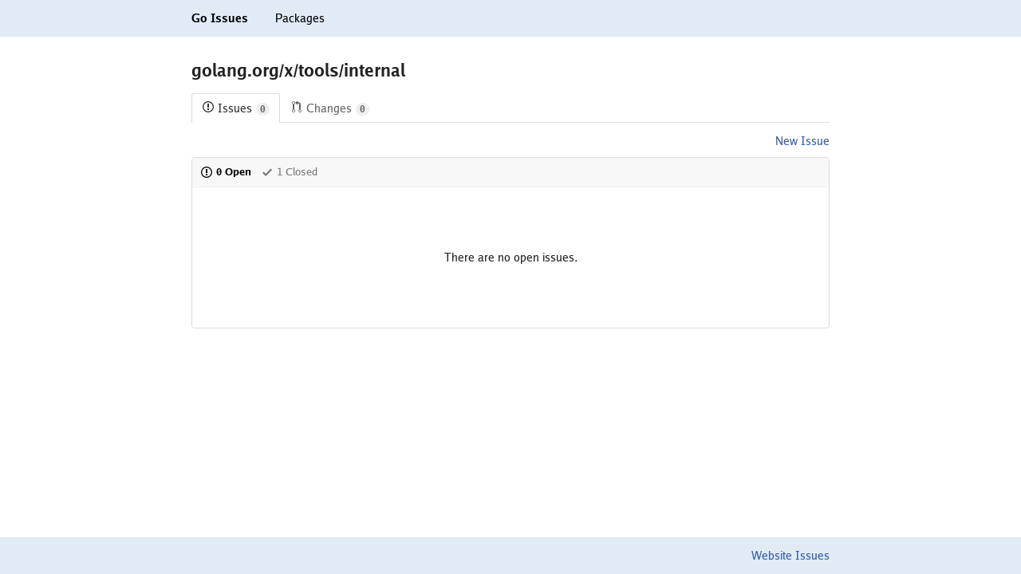

--- FILE ---
content_type: text/html; charset=utf-8
request_url: https://goissues.org/golang.org/x/tools/internal
body_size: 1340
content:
<html lang="en">
	<head>
		<script async src="https://www.googletagmanager.com/gtag/js?id=UA-56541369-4"></script>
		<script>
		  window.dataLayer = window.dataLayer || [];
		  function gtag(){dataLayer.push(arguments);}
		  gtag('js', new Date());

		  gtag('config', 'UA-56541369-4');
		</script>
		<title>golang.org/x/tools/internal - Go Issues</title>
		<meta name="color-scheme" content="light dark">
		<meta name="viewport" content="width=device-width">
		<link href="/assets/fonts/fonts.css" rel="stylesheet" type="text/css">
		<link href="/assets/style.css" rel="stylesheet" type="text/css">
	</head>
	<body style="margin: 0; position: relative;">
		<header>
			<div style="max-width: 800px; margin: 0 auto 0 auto; padding: 0 15px 0 15px;">
				<a class="black" href="/"                                     ><strong style="padding: 15px 0 15px 0; display: inline-block;">Go Issues</strong></a>
				<a class="black" href="/-/packages" style="margin-left: 30px;"><span   style="padding: 15px 0 15px 0; display: inline-block;">Packages</span></a>
			</div>
		</header>

		<main style="max-width: 800px; margin: 0 auto 0 auto; padding: 0 15px 120px 15px;">
			<h2 style="margin-top: 30px;">golang.org/x/tools/internal</h2><div class="tabnav"><nav class="tabnav-tabs"><a href="//goissues.org/golang.org/x/tools/internal" class="tabnav-tab selected"><span style="margin-right: 4px;"><svg xmlns="http://www.w3.org/2000/svg" width="16" height="16" viewBox="0 0 14 16" style="fill: currentColor; vertical-align: top;"><path d="M7 2.3c3.14 0 5.7 2.56 5.7 5.7s-2.56 5.7-5.7 5.7A5.71 5.71 0 011.3 8c0-3.14 2.56-5.7 5.7-5.7zM7 1C3.14 1 0 4.14 0 8s3.14 7 7 7 7-3.14 7-7-3.14-7-7-7zm1 3H6v5h2V4zm0 6H6v2h2v-2z"></path></svg></span>Issues<span class="counter">0</span></a><a href="//gochanges.org/golang.org/x/tools/internal" class="tabnav-tab"><span style="margin-right: 4px;"><svg xmlns="http://www.w3.org/2000/svg" width="16" height="16" viewBox="0 0 12 16" style="fill: currentColor; vertical-align: top;"><path d="M11 11.28V5c-.03-.78-.34-1.47-.94-2.06C9.46 2.35 8.78 2.03 8 2H7V0L4 3l3 3V4h1c.27.02.48.11.69.31.21.2.3.42.31.69v6.28A1.993 1.993 0 0010 15a1.993 1.993 0 001-3.72zm-1 2.92c-.66 0-1.2-.55-1.2-1.2 0-.65.55-1.2 1.2-1.2.65 0 1.2.55 1.2 1.2 0 .65-.55 1.2-1.2 1.2zM4 3c0-1.11-.89-2-2-2a1.993 1.993 0 00-1 3.72v6.56A1.993 1.993 0 002 15a1.993 1.993 0 001-3.72V4.72c.59-.34 1-.98 1-1.72zm-.8 10c0 .66-.55 1.2-1.2 1.2-.65 0-1.2-.55-1.2-1.2 0-.65.55-1.2 1.2-1.2.65 0 1.2.55 1.2 1.2zM2 4.2C1.34 4.2.8 3.65.8 3c0-.65.55-1.2 1.2-1.2.65 0 1.2.55 1.2 1.2 0 .65-.55 1.2-1.2 1.2z"></path></svg></span>Changes<span class="counter">0</span></a></nav></div><div style="text-align: right;"><a href="https://go.dev/issue/new?title=x%2Ftools%2Finternal%3A+">New Issue</a></div><div class="list-entry list-entry-border"><div class="list-entry-header"><nav><a href="/golang.org/x/tools/internal" class="selected"><span style="margin-right: 4px;"><svg xmlns="http://www.w3.org/2000/svg" width="16" height="16" viewBox="0 0 14 16" style="fill: currentColor; vertical-align: top;"><path d="M7 2.3c3.14 0 5.7 2.56 5.7 5.7s-2.56 5.7-5.7 5.7A5.71 5.71 0 011.3 8c0-3.14 2.56-5.7 5.7-5.7zM7 1C3.14 1 0 4.14 0 8s3.14 7 7 7 7-3.14 7-7-3.14-7-7-7zm1 3H6v5h2V4zm0 6H6v2h2v-2z"></path></svg></span>0 Open</a><a href="/golang.org/x/tools/internal?state=closed" style="margin-left: 12px;"><span style="margin-right: 4px;"><svg xmlns="http://www.w3.org/2000/svg" width="16" height="16" viewBox="0 0 12 16" style="fill: currentColor; vertical-align: top;"><path d="M12 5l-8 8-4-4 1.5-1.5L4 10l6.5-6.5L12 5z"></path></svg></span>1 Closed</a></nav></div><div style="text-align: center; margin-top: 80px; margin-bottom: 80px;">There are no open issues.</div></div>
		</main>

		<footer style="position: absolute; bottom: 0; left: 0; right: 0;">
			<div style="max-width: 800px; margin: 0 auto 0 auto; padding: 0 15px 0 15px; text-align: right;">
				<span style="padding: 15px 0 15px 0; display: inline-block;"><a href="https://dmitri.shuralyov.com/website/gido/...$issues">Website Issues</a></span>
			</div>
		</footer>
	</body>
</html>
